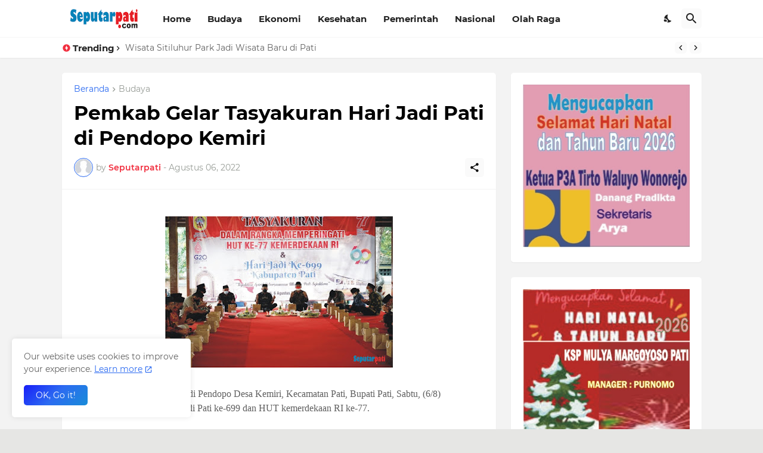

--- FILE ---
content_type: text/html; charset=UTF-8
request_url: https://www.seputarpati.com/b/stats?style=BLACK_TRANSPARENT&timeRange=ALL_TIME&token=APq4FmBtPn9WViwX-Aolu6rqMqkpSAM6CFYLvRn0r5TvMPogqFL3-brm2ew1q3hmNfdQyKsbLUp0l6S9uc1eyZm8i7BZLVBlew
body_size: 41
content:
{"total":75682,"sparklineOptions":{"backgroundColor":{"fillOpacity":0.1,"fill":"#000000"},"series":[{"areaOpacity":0.3,"color":"#202020"}]},"sparklineData":[[0,40],[1,37],[2,35],[3,55],[4,38],[5,50],[6,55],[7,80],[8,44],[9,49],[10,25],[11,96],[12,20],[13,20],[14,20],[15,22],[16,19],[17,21],[18,48],[19,40],[20,25],[21,49],[22,57],[23,57],[24,42],[25,32],[26,43],[27,26],[28,37],[29,11]],"nextTickMs":3600000}